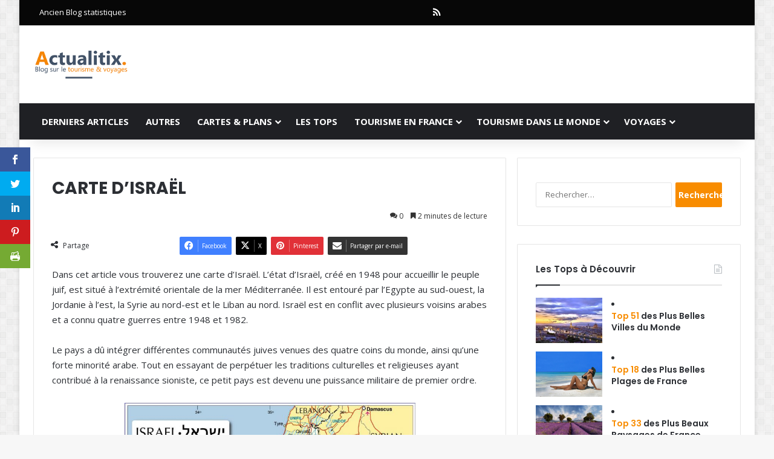

--- FILE ---
content_type: text/html; charset=utf-8
request_url: https://www.google.com/recaptcha/api2/aframe
body_size: 265
content:
<!DOCTYPE HTML><html><head><meta http-equiv="content-type" content="text/html; charset=UTF-8"></head><body><script nonce="tLbiVaEck3abSG3xTMyF9A">/** Anti-fraud and anti-abuse applications only. See google.com/recaptcha */ try{var clients={'sodar':'https://pagead2.googlesyndication.com/pagead/sodar?'};window.addEventListener("message",function(a){try{if(a.source===window.parent){var b=JSON.parse(a.data);var c=clients[b['id']];if(c){var d=document.createElement('img');d.src=c+b['params']+'&rc='+(localStorage.getItem("rc::a")?sessionStorage.getItem("rc::b"):"");window.document.body.appendChild(d);sessionStorage.setItem("rc::e",parseInt(sessionStorage.getItem("rc::e")||0)+1);localStorage.setItem("rc::h",'1769655535955');}}}catch(b){}});window.parent.postMessage("_grecaptcha_ready", "*");}catch(b){}</script></body></html>